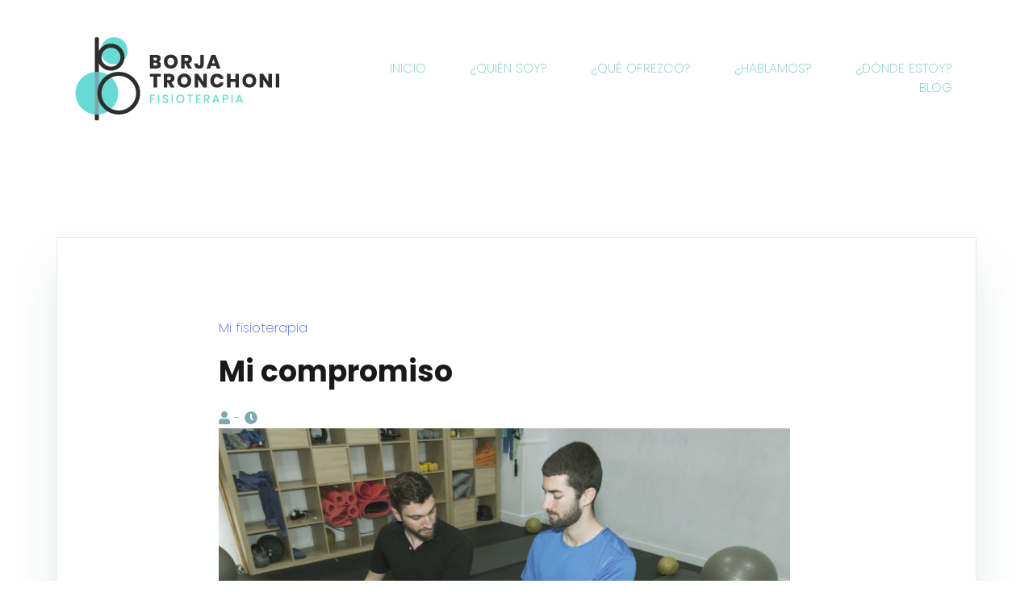

--- FILE ---
content_type: text/css
request_url: https://borjatronchoni.es/wp-content/uploads/elementor/css/post-375.css?ver=1747857655
body_size: 345
content:
.elementor-kit-375{--e-global-color-primary:#7BC8CB;--e-global-color-secondary:#67DAD4;--e-global-color-text:#54595F;--e-global-color-accent:#FFFFFF;--e-global-color-62f872a0:#6EC1E4;--e-global-color-783bd057:#7A7A7A;--e-global-color-5b066d5c:#61CE70;--e-global-color-6014f39e:#4054B2;--e-global-color-5de0ad01:#23A455;--e-global-color-7ed68408:#000;--e-global-color-5e5217e1:#FFF;--e-global-color-5e70ef49:#000000;--e-global-color-1d12b9aa:#000000;--e-global-color-548f1f14:#7AA6AC;--e-global-typography-primary-font-family:"Roboto";--e-global-typography-primary-font-weight:600;--e-global-typography-secondary-font-family:"Roboto Slab";--e-global-typography-secondary-font-weight:400;--e-global-typography-text-font-family:"Roboto";--e-global-typography-text-font-weight:400;--e-global-typography-accent-font-family:"Roboto";--e-global-typography-accent-font-weight:500;}.elementor-kit-375 button,.elementor-kit-375 input[type="button"],.elementor-kit-375 input[type="submit"],.elementor-kit-375 .elementor-button{background-color:#7BC8CB;color:#FFFFFF;}.elementor-section.elementor-section-boxed > .elementor-container{max-width:1140px;}.e-con{--container-max-width:1140px;}{}h1.entry-title{display:var(--page-title-display);}@media(max-width:1024px){.elementor-section.elementor-section-boxed > .elementor-container{max-width:1024px;}.e-con{--container-max-width:1024px;}}@media(max-width:767px){.elementor-section.elementor-section-boxed > .elementor-container{max-width:767px;}.e-con{--container-max-width:767px;}}